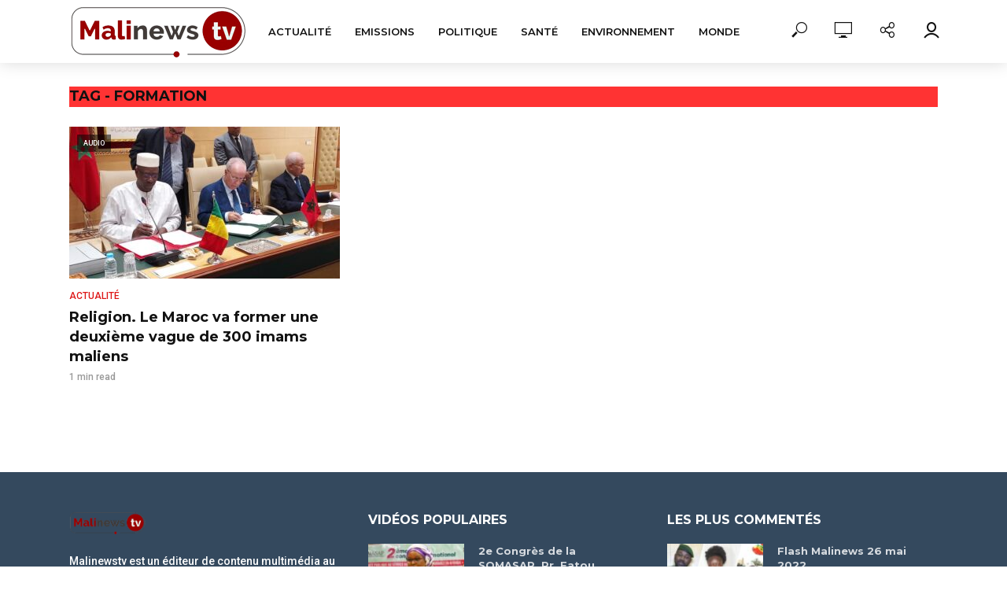

--- FILE ---
content_type: text/html; charset=UTF-8
request_url: https://malinewstv.com/tag/formation/
body_size: 18279
content:
<!DOCTYPE html>
<html lang="fr-FR">
<head>
<meta charset="UTF-8">
<meta name="viewport" content="width=device-width,initial-scale=1.0">
<link rel="pingback" href="https://malinewstv.com/xmlrpc.php">
<link rel="profile" href="https://gmpg.org/xfn/11" />
<meta name='robots' content='index, follow, max-image-preview:large, max-snippet:-1, max-video-preview:-1' />

	<!-- This site is optimized with the Yoast SEO plugin v23.2 - https://yoast.com/wordpress/plugins/seo/ -->
	<title>Archives des formation | Malinews Tv</title>
	<link rel="canonical" href="https://malinewstv.com/tag/formation/" />
	<meta property="og:locale" content="fr_FR" />
	<meta property="og:type" content="article" />
	<meta property="og:title" content="Archives des formation | Malinews Tv" />
	<meta property="og:url" content="https://malinewstv.com/tag/formation/" />
	<meta property="og:site_name" content="Malinews Tv" />
	<meta name="twitter:card" content="summary_large_image" />
	<script type="application/ld+json" class="yoast-schema-graph">{"@context":"https://schema.org","@graph":[{"@type":"CollectionPage","@id":"https://malinewstv.com/tag/formation/","url":"https://malinewstv.com/tag/formation/","name":"Archives des formation | Malinews Tv","isPartOf":{"@id":"https://malinewstv.com/#website"},"primaryImageOfPage":{"@id":"https://malinewstv.com/tag/formation/#primaryimage"},"image":{"@id":"https://malinewstv.com/tag/formation/#primaryimage"},"thumbnailUrl":"https://malinewstv.com/wp-content/uploads/2022/09/formation-dimam-.jpeg","breadcrumb":{"@id":"https://malinewstv.com/tag/formation/#breadcrumb"},"inLanguage":"fr-FR"},{"@type":"ImageObject","inLanguage":"fr-FR","@id":"https://malinewstv.com/tag/formation/#primaryimage","url":"https://malinewstv.com/wp-content/uploads/2022/09/formation-dimam-.jpeg","contentUrl":"https://malinewstv.com/wp-content/uploads/2022/09/formation-dimam-.jpeg","width":960,"height":540,"caption":"signature de l'Accord de formation à Rabat"},{"@type":"BreadcrumbList","@id":"https://malinewstv.com/tag/formation/#breadcrumb","itemListElement":[{"@type":"ListItem","position":1,"name":"Accueil","item":"https://malinewstv.com/"},{"@type":"ListItem","position":2,"name":"formation"}]},{"@type":"WebSite","@id":"https://malinewstv.com/#website","url":"https://malinewstv.com/","name":"Malinews Tv","description":"Le Mali en images","publisher":{"@id":"https://malinewstv.com/#organization"},"potentialAction":[{"@type":"SearchAction","target":{"@type":"EntryPoint","urlTemplate":"https://malinewstv.com/?s={search_term_string}"},"query-input":"required name=search_term_string"}],"inLanguage":"fr-FR"},{"@type":"Organization","@id":"https://malinewstv.com/#organization","name":"Malinews TV","url":"https://malinewstv.com/","logo":{"@type":"ImageObject","inLanguage":"fr-FR","@id":"https://malinewstv.com/#/schema/logo/image/","url":"https://malinewstv.com/wp-content/uploads/2021/07/logo-malinews-tv.png","contentUrl":"https://malinewstv.com/wp-content/uploads/2021/07/logo-malinews-tv.png","width":225,"height":66,"caption":"Malinews TV"},"image":{"@id":"https://malinewstv.com/#/schema/logo/image/"}}]}</script>
	<!-- / Yoast SEO plugin. -->


<link rel='dns-prefetch' href='//www.googletagmanager.com' />
<link rel='dns-prefetch' href='//stats.wp.com' />
<link rel='dns-prefetch' href='//fonts.googleapis.com' />
<link rel="alternate" type="application/rss+xml" title="Malinews Tv &raquo; Flux" href="https://malinewstv.com/feed/" />
<link rel="alternate" type="application/rss+xml" title="Malinews Tv &raquo; Flux des commentaires" href="https://malinewstv.com/comments/feed/" />
<link rel="alternate" type="application/rss+xml" title="Malinews Tv &raquo; Flux de l’étiquette formation" href="https://malinewstv.com/tag/formation/feed/" />
		<!-- This site uses the Google Analytics by MonsterInsights plugin v9.10.0 - Using Analytics tracking - https://www.monsterinsights.com/ -->
		<!-- Remarque : MonsterInsights n’est actuellement pas configuré sur ce site. Le propriétaire doit authentifier son compte Google Analytics dans les réglages de MonsterInsights.  -->
					<!-- No tracking code set -->
				<!-- / Google Analytics by MonsterInsights -->
		<script type="text/javascript">
/* <![CDATA[ */
window._wpemojiSettings = {"baseUrl":"https:\/\/s.w.org\/images\/core\/emoji\/14.0.0\/72x72\/","ext":".png","svgUrl":"https:\/\/s.w.org\/images\/core\/emoji\/14.0.0\/svg\/","svgExt":".svg","source":{"concatemoji":"https:\/\/malinewstv.com\/wp-includes\/js\/wp-emoji-release.min.js?ver=6.4.7"}};
/*! This file is auto-generated */
!function(i,n){var o,s,e;function c(e){try{var t={supportTests:e,timestamp:(new Date).valueOf()};sessionStorage.setItem(o,JSON.stringify(t))}catch(e){}}function p(e,t,n){e.clearRect(0,0,e.canvas.width,e.canvas.height),e.fillText(t,0,0);var t=new Uint32Array(e.getImageData(0,0,e.canvas.width,e.canvas.height).data),r=(e.clearRect(0,0,e.canvas.width,e.canvas.height),e.fillText(n,0,0),new Uint32Array(e.getImageData(0,0,e.canvas.width,e.canvas.height).data));return t.every(function(e,t){return e===r[t]})}function u(e,t,n){switch(t){case"flag":return n(e,"\ud83c\udff3\ufe0f\u200d\u26a7\ufe0f","\ud83c\udff3\ufe0f\u200b\u26a7\ufe0f")?!1:!n(e,"\ud83c\uddfa\ud83c\uddf3","\ud83c\uddfa\u200b\ud83c\uddf3")&&!n(e,"\ud83c\udff4\udb40\udc67\udb40\udc62\udb40\udc65\udb40\udc6e\udb40\udc67\udb40\udc7f","\ud83c\udff4\u200b\udb40\udc67\u200b\udb40\udc62\u200b\udb40\udc65\u200b\udb40\udc6e\u200b\udb40\udc67\u200b\udb40\udc7f");case"emoji":return!n(e,"\ud83e\udef1\ud83c\udffb\u200d\ud83e\udef2\ud83c\udfff","\ud83e\udef1\ud83c\udffb\u200b\ud83e\udef2\ud83c\udfff")}return!1}function f(e,t,n){var r="undefined"!=typeof WorkerGlobalScope&&self instanceof WorkerGlobalScope?new OffscreenCanvas(300,150):i.createElement("canvas"),a=r.getContext("2d",{willReadFrequently:!0}),o=(a.textBaseline="top",a.font="600 32px Arial",{});return e.forEach(function(e){o[e]=t(a,e,n)}),o}function t(e){var t=i.createElement("script");t.src=e,t.defer=!0,i.head.appendChild(t)}"undefined"!=typeof Promise&&(o="wpEmojiSettingsSupports",s=["flag","emoji"],n.supports={everything:!0,everythingExceptFlag:!0},e=new Promise(function(e){i.addEventListener("DOMContentLoaded",e,{once:!0})}),new Promise(function(t){var n=function(){try{var e=JSON.parse(sessionStorage.getItem(o));if("object"==typeof e&&"number"==typeof e.timestamp&&(new Date).valueOf()<e.timestamp+604800&&"object"==typeof e.supportTests)return e.supportTests}catch(e){}return null}();if(!n){if("undefined"!=typeof Worker&&"undefined"!=typeof OffscreenCanvas&&"undefined"!=typeof URL&&URL.createObjectURL&&"undefined"!=typeof Blob)try{var e="postMessage("+f.toString()+"("+[JSON.stringify(s),u.toString(),p.toString()].join(",")+"));",r=new Blob([e],{type:"text/javascript"}),a=new Worker(URL.createObjectURL(r),{name:"wpTestEmojiSupports"});return void(a.onmessage=function(e){c(n=e.data),a.terminate(),t(n)})}catch(e){}c(n=f(s,u,p))}t(n)}).then(function(e){for(var t in e)n.supports[t]=e[t],n.supports.everything=n.supports.everything&&n.supports[t],"flag"!==t&&(n.supports.everythingExceptFlag=n.supports.everythingExceptFlag&&n.supports[t]);n.supports.everythingExceptFlag=n.supports.everythingExceptFlag&&!n.supports.flag,n.DOMReady=!1,n.readyCallback=function(){n.DOMReady=!0}}).then(function(){return e}).then(function(){var e;n.supports.everything||(n.readyCallback(),(e=n.source||{}).concatemoji?t(e.concatemoji):e.wpemoji&&e.twemoji&&(t(e.twemoji),t(e.wpemoji)))}))}((window,document),window._wpemojiSettings);
/* ]]> */
</script>

<style id='wp-emoji-styles-inline-css' type='text/css'>

	img.wp-smiley, img.emoji {
		display: inline !important;
		border: none !important;
		box-shadow: none !important;
		height: 1em !important;
		width: 1em !important;
		margin: 0 0.07em !important;
		vertical-align: -0.1em !important;
		background: none !important;
		padding: 0 !important;
	}
</style>
<link rel='stylesheet' id='wp-block-library-css' href='https://malinewstv.com/wp-includes/css/dist/block-library/style.min.css?ver=6.4.7' type='text/css' media='all' />
<link rel='stylesheet' id='mediaelement-css' href='https://malinewstv.com/wp-includes/js/mediaelement/mediaelementplayer-legacy.min.css?ver=4.2.17' type='text/css' media='all' />
<link rel='stylesheet' id='wp-mediaelement-css' href='https://malinewstv.com/wp-includes/js/mediaelement/wp-mediaelement.min.css?ver=6.4.7' type='text/css' media='all' />
<style id='jetpack-sharing-buttons-style-inline-css' type='text/css'>
.jetpack-sharing-buttons__services-list{display:flex;flex-direction:row;flex-wrap:wrap;gap:0;list-style-type:none;margin:5px;padding:0}.jetpack-sharing-buttons__services-list.has-small-icon-size{font-size:12px}.jetpack-sharing-buttons__services-list.has-normal-icon-size{font-size:16px}.jetpack-sharing-buttons__services-list.has-large-icon-size{font-size:24px}.jetpack-sharing-buttons__services-list.has-huge-icon-size{font-size:36px}@media print{.jetpack-sharing-buttons__services-list{display:none!important}}.editor-styles-wrapper .wp-block-jetpack-sharing-buttons{gap:0;padding-inline-start:0}ul.jetpack-sharing-buttons__services-list.has-background{padding:1.25em 2.375em}
</style>
<style id='classic-theme-styles-inline-css' type='text/css'>
/*! This file is auto-generated */
.wp-block-button__link{color:#fff;background-color:#32373c;border-radius:9999px;box-shadow:none;text-decoration:none;padding:calc(.667em + 2px) calc(1.333em + 2px);font-size:1.125em}.wp-block-file__button{background:#32373c;color:#fff;text-decoration:none}
</style>
<style id='global-styles-inline-css' type='text/css'>
body{--wp--preset--color--black: #000000;--wp--preset--color--cyan-bluish-gray: #abb8c3;--wp--preset--color--white: #ffffff;--wp--preset--color--pale-pink: #f78da7;--wp--preset--color--vivid-red: #cf2e2e;--wp--preset--color--luminous-vivid-orange: #ff6900;--wp--preset--color--luminous-vivid-amber: #fcb900;--wp--preset--color--light-green-cyan: #7bdcb5;--wp--preset--color--vivid-green-cyan: #00d084;--wp--preset--color--pale-cyan-blue: #8ed1fc;--wp--preset--color--vivid-cyan-blue: #0693e3;--wp--preset--color--vivid-purple: #9b51e0;--wp--preset--color--vlog-acc: #dd1616;--wp--preset--color--vlog-meta: #999999;--wp--preset--color--vlog-txt: #111111;--wp--preset--color--vlog-bg: #ffffff;--wp--preset--color--vlog-highlight-txt: #ffffff;--wp--preset--color--vlog-highlight-bg: #e20000;--wp--preset--gradient--vivid-cyan-blue-to-vivid-purple: linear-gradient(135deg,rgba(6,147,227,1) 0%,rgb(155,81,224) 100%);--wp--preset--gradient--light-green-cyan-to-vivid-green-cyan: linear-gradient(135deg,rgb(122,220,180) 0%,rgb(0,208,130) 100%);--wp--preset--gradient--luminous-vivid-amber-to-luminous-vivid-orange: linear-gradient(135deg,rgba(252,185,0,1) 0%,rgba(255,105,0,1) 100%);--wp--preset--gradient--luminous-vivid-orange-to-vivid-red: linear-gradient(135deg,rgba(255,105,0,1) 0%,rgb(207,46,46) 100%);--wp--preset--gradient--very-light-gray-to-cyan-bluish-gray: linear-gradient(135deg,rgb(238,238,238) 0%,rgb(169,184,195) 100%);--wp--preset--gradient--cool-to-warm-spectrum: linear-gradient(135deg,rgb(74,234,220) 0%,rgb(151,120,209) 20%,rgb(207,42,186) 40%,rgb(238,44,130) 60%,rgb(251,105,98) 80%,rgb(254,248,76) 100%);--wp--preset--gradient--blush-light-purple: linear-gradient(135deg,rgb(255,206,236) 0%,rgb(152,150,240) 100%);--wp--preset--gradient--blush-bordeaux: linear-gradient(135deg,rgb(254,205,165) 0%,rgb(254,45,45) 50%,rgb(107,0,62) 100%);--wp--preset--gradient--luminous-dusk: linear-gradient(135deg,rgb(255,203,112) 0%,rgb(199,81,192) 50%,rgb(65,88,208) 100%);--wp--preset--gradient--pale-ocean: linear-gradient(135deg,rgb(255,245,203) 0%,rgb(182,227,212) 50%,rgb(51,167,181) 100%);--wp--preset--gradient--electric-grass: linear-gradient(135deg,rgb(202,248,128) 0%,rgb(113,206,126) 100%);--wp--preset--gradient--midnight: linear-gradient(135deg,rgb(2,3,129) 0%,rgb(40,116,252) 100%);--wp--preset--font-size--small: 12.8px;--wp--preset--font-size--medium: 20px;--wp--preset--font-size--large: 22.4px;--wp--preset--font-size--x-large: 42px;--wp--preset--font-size--normal: 16px;--wp--preset--font-size--huge: 28.8px;--wp--preset--spacing--20: 0.44rem;--wp--preset--spacing--30: 0.67rem;--wp--preset--spacing--40: 1rem;--wp--preset--spacing--50: 1.5rem;--wp--preset--spacing--60: 2.25rem;--wp--preset--spacing--70: 3.38rem;--wp--preset--spacing--80: 5.06rem;--wp--preset--shadow--natural: 6px 6px 9px rgba(0, 0, 0, 0.2);--wp--preset--shadow--deep: 12px 12px 50px rgba(0, 0, 0, 0.4);--wp--preset--shadow--sharp: 6px 6px 0px rgba(0, 0, 0, 0.2);--wp--preset--shadow--outlined: 6px 6px 0px -3px rgba(255, 255, 255, 1), 6px 6px rgba(0, 0, 0, 1);--wp--preset--shadow--crisp: 6px 6px 0px rgba(0, 0, 0, 1);}:where(.is-layout-flex){gap: 0.5em;}:where(.is-layout-grid){gap: 0.5em;}body .is-layout-flow > .alignleft{float: left;margin-inline-start: 0;margin-inline-end: 2em;}body .is-layout-flow > .alignright{float: right;margin-inline-start: 2em;margin-inline-end: 0;}body .is-layout-flow > .aligncenter{margin-left: auto !important;margin-right: auto !important;}body .is-layout-constrained > .alignleft{float: left;margin-inline-start: 0;margin-inline-end: 2em;}body .is-layout-constrained > .alignright{float: right;margin-inline-start: 2em;margin-inline-end: 0;}body .is-layout-constrained > .aligncenter{margin-left: auto !important;margin-right: auto !important;}body .is-layout-constrained > :where(:not(.alignleft):not(.alignright):not(.alignfull)){max-width: var(--wp--style--global--content-size);margin-left: auto !important;margin-right: auto !important;}body .is-layout-constrained > .alignwide{max-width: var(--wp--style--global--wide-size);}body .is-layout-flex{display: flex;}body .is-layout-flex{flex-wrap: wrap;align-items: center;}body .is-layout-flex > *{margin: 0;}body .is-layout-grid{display: grid;}body .is-layout-grid > *{margin: 0;}:where(.wp-block-columns.is-layout-flex){gap: 2em;}:where(.wp-block-columns.is-layout-grid){gap: 2em;}:where(.wp-block-post-template.is-layout-flex){gap: 1.25em;}:where(.wp-block-post-template.is-layout-grid){gap: 1.25em;}.has-black-color{color: var(--wp--preset--color--black) !important;}.has-cyan-bluish-gray-color{color: var(--wp--preset--color--cyan-bluish-gray) !important;}.has-white-color{color: var(--wp--preset--color--white) !important;}.has-pale-pink-color{color: var(--wp--preset--color--pale-pink) !important;}.has-vivid-red-color{color: var(--wp--preset--color--vivid-red) !important;}.has-luminous-vivid-orange-color{color: var(--wp--preset--color--luminous-vivid-orange) !important;}.has-luminous-vivid-amber-color{color: var(--wp--preset--color--luminous-vivid-amber) !important;}.has-light-green-cyan-color{color: var(--wp--preset--color--light-green-cyan) !important;}.has-vivid-green-cyan-color{color: var(--wp--preset--color--vivid-green-cyan) !important;}.has-pale-cyan-blue-color{color: var(--wp--preset--color--pale-cyan-blue) !important;}.has-vivid-cyan-blue-color{color: var(--wp--preset--color--vivid-cyan-blue) !important;}.has-vivid-purple-color{color: var(--wp--preset--color--vivid-purple) !important;}.has-black-background-color{background-color: var(--wp--preset--color--black) !important;}.has-cyan-bluish-gray-background-color{background-color: var(--wp--preset--color--cyan-bluish-gray) !important;}.has-white-background-color{background-color: var(--wp--preset--color--white) !important;}.has-pale-pink-background-color{background-color: var(--wp--preset--color--pale-pink) !important;}.has-vivid-red-background-color{background-color: var(--wp--preset--color--vivid-red) !important;}.has-luminous-vivid-orange-background-color{background-color: var(--wp--preset--color--luminous-vivid-orange) !important;}.has-luminous-vivid-amber-background-color{background-color: var(--wp--preset--color--luminous-vivid-amber) !important;}.has-light-green-cyan-background-color{background-color: var(--wp--preset--color--light-green-cyan) !important;}.has-vivid-green-cyan-background-color{background-color: var(--wp--preset--color--vivid-green-cyan) !important;}.has-pale-cyan-blue-background-color{background-color: var(--wp--preset--color--pale-cyan-blue) !important;}.has-vivid-cyan-blue-background-color{background-color: var(--wp--preset--color--vivid-cyan-blue) !important;}.has-vivid-purple-background-color{background-color: var(--wp--preset--color--vivid-purple) !important;}.has-black-border-color{border-color: var(--wp--preset--color--black) !important;}.has-cyan-bluish-gray-border-color{border-color: var(--wp--preset--color--cyan-bluish-gray) !important;}.has-white-border-color{border-color: var(--wp--preset--color--white) !important;}.has-pale-pink-border-color{border-color: var(--wp--preset--color--pale-pink) !important;}.has-vivid-red-border-color{border-color: var(--wp--preset--color--vivid-red) !important;}.has-luminous-vivid-orange-border-color{border-color: var(--wp--preset--color--luminous-vivid-orange) !important;}.has-luminous-vivid-amber-border-color{border-color: var(--wp--preset--color--luminous-vivid-amber) !important;}.has-light-green-cyan-border-color{border-color: var(--wp--preset--color--light-green-cyan) !important;}.has-vivid-green-cyan-border-color{border-color: var(--wp--preset--color--vivid-green-cyan) !important;}.has-pale-cyan-blue-border-color{border-color: var(--wp--preset--color--pale-cyan-blue) !important;}.has-vivid-cyan-blue-border-color{border-color: var(--wp--preset--color--vivid-cyan-blue) !important;}.has-vivid-purple-border-color{border-color: var(--wp--preset--color--vivid-purple) !important;}.has-vivid-cyan-blue-to-vivid-purple-gradient-background{background: var(--wp--preset--gradient--vivid-cyan-blue-to-vivid-purple) !important;}.has-light-green-cyan-to-vivid-green-cyan-gradient-background{background: var(--wp--preset--gradient--light-green-cyan-to-vivid-green-cyan) !important;}.has-luminous-vivid-amber-to-luminous-vivid-orange-gradient-background{background: var(--wp--preset--gradient--luminous-vivid-amber-to-luminous-vivid-orange) !important;}.has-luminous-vivid-orange-to-vivid-red-gradient-background{background: var(--wp--preset--gradient--luminous-vivid-orange-to-vivid-red) !important;}.has-very-light-gray-to-cyan-bluish-gray-gradient-background{background: var(--wp--preset--gradient--very-light-gray-to-cyan-bluish-gray) !important;}.has-cool-to-warm-spectrum-gradient-background{background: var(--wp--preset--gradient--cool-to-warm-spectrum) !important;}.has-blush-light-purple-gradient-background{background: var(--wp--preset--gradient--blush-light-purple) !important;}.has-blush-bordeaux-gradient-background{background: var(--wp--preset--gradient--blush-bordeaux) !important;}.has-luminous-dusk-gradient-background{background: var(--wp--preset--gradient--luminous-dusk) !important;}.has-pale-ocean-gradient-background{background: var(--wp--preset--gradient--pale-ocean) !important;}.has-electric-grass-gradient-background{background: var(--wp--preset--gradient--electric-grass) !important;}.has-midnight-gradient-background{background: var(--wp--preset--gradient--midnight) !important;}.has-small-font-size{font-size: var(--wp--preset--font-size--small) !important;}.has-medium-font-size{font-size: var(--wp--preset--font-size--medium) !important;}.has-large-font-size{font-size: var(--wp--preset--font-size--large) !important;}.has-x-large-font-size{font-size: var(--wp--preset--font-size--x-large) !important;}
.wp-block-navigation a:where(:not(.wp-element-button)){color: inherit;}
:where(.wp-block-post-template.is-layout-flex){gap: 1.25em;}:where(.wp-block-post-template.is-layout-grid){gap: 1.25em;}
:where(.wp-block-columns.is-layout-flex){gap: 2em;}:where(.wp-block-columns.is-layout-grid){gap: 2em;}
.wp-block-pullquote{font-size: 1.5em;line-height: 1.6;}
</style>
<link rel='stylesheet' id='mks_shortcodes_simple_line_icons-css' href='https://malinewstv.com/wp-content/plugins/meks-flexible-shortcodes/css/simple-line/simple-line-icons.css?ver=1.3.8' type='text/css' media='screen' />
<link rel='stylesheet' id='mks_shortcodes_css-css' href='https://malinewstv.com/wp-content/plugins/meks-flexible-shortcodes/css/style.css?ver=1.3.8' type='text/css' media='screen' />
<link rel='stylesheet' id='vlog-fonts-css' href='https://fonts.googleapis.com/css?family=Roboto%3A400%2C500%7CMontserrat%3A400%2C700%2C600&#038;subset=latin%2Clatin-ext&#038;ver=2.3.2' type='text/css' media='all' />
<link rel='stylesheet' id='vlog-main-css' href='https://malinewstv.com/wp-content/themes/vlog/assets/css/min.css?ver=2.3.2' type='text/css' media='all' />
<style id='vlog-main-inline-css' type='text/css'>
body,#cancel-comment-reply-link,.vlog-wl-action .vlog-button,.vlog-actions-menu .vlog-action-login a {color: #111111;font-family: 'Roboto';font-weight: 500;}.vlog-body-box{background-color:#ffffff;}h1, h2, h3, h4, h5, h6,.h1, .h2, .h3, .h4, .h5, .h6,blockquote,.vlog-comments .url,.comment-author b,.vlog-site-header .site-title a,.entry-content thead td,#bbpress-forums .bbp-forum-title, #bbpress-forums .bbp-topic-permalink,.wp-block-cover .wp-block-cover-image-text, .wp-block-cover .wp-block-cover-text, .wp-block-cover h2, .wp-block-cover-image .wp-block-cover-image-text, .wp-block-cover-image .wp-block-cover-text, .wp-block-cover-image h2 {font-family: 'Montserrat';font-weight: 700;}.vlog-site-header a,.dl-menuwrapper li a{font-family: 'Montserrat';font-weight: 600;}body{font-size: 1.6rem;}.entry-headline.h4{font-size: 1.8rem;}.vlog-site-header .vlog-main-nav li a{font-size: 1.3rem;}.vlog-sidebar, .vlog-site-footer p, .vlog-lay-b .entry-content p, .vlog-lay-c .entry-content p, .vlog-lay-d .entry-content p, .vlog-lay-e .entry-content p{font-size: 1.4rem;}.widget .widget-title{font-size: 1.6rem;}.vlog-mod-head .vlog-mod-title h4{font-size: 1.8rem;}h1, .h1 {font-size: 2.8rem;}h2, .h2 {font-size: 2.4rem;}h3, .h3 {font-size: 2.0rem;}h4, .h4, .vlog-no-sid .vlog-lay-d .h5, .vlog-no-sid .vlog-lay-e .h5, .vlog-no-sid .vlog-lay-f .h5 {font-size: 1.8rem;}h5, .h5, .vlog-no-sid .vlog-lay-g .h6 {font-size: 1.6rem;}h6, .h6 {font-size: 1.4rem;}.h7{font-size: 1.3rem;}.entry-headline h4{font-size: 1.8rem;}.meta-item{font-size: 1.2rem;}.vlog-top-bar,.vlog-top-bar .sub-menu{background-color: #34495e;}.vlog-top-bar ul li a,.vlog-site-date{color: #8b97a3;}.vlog-top-bar ul li:hover > a{color: #ffffff;}.vlog-header-middle{height: 80px;}.vlog-header-middle .site-title img{max-height: 80px;}.vlog-site-header,.vlog-header-shadow .vlog-header-wrapper,.vlog-site-header .vlog-main-nav .sub-menu,.vlog-actions-button .sub-menu,.vlog-site-header .vlog-main-nav > li:hover > a,.vlog-actions-button:hover > span,.vlog-action-search.active.vlog-actions-button > span,.vlog-actions-search input[type=text]:focus,.vlog-responsive-header,.dl-menuwrapper .dl-menu{background-color: #ffffff;}.vlog-site-header,.vlog-site-header .entry-title a,.vlog-site-header a,.vlog-custom-cart,.dl-menuwrapper li a,.vlog-site-header .vlog-search-form input[type=text],.vlog-responsive-header,.vlog-responsive-header a.vlog-responsive-header .entry-title a,.dl-menuwrapper button,.vlog-remove-wl, .vlog-remove-ll {color: #111111;}.vlog-main-nav .sub-menu li:hover > a,.vlog-main-nav > .current_page_item > a,.vlog-main-nav .current-menu-item > a,.vlog-main-nav li:not(.menu-item-has-children):hover > a,.vlog-actions-button.vlog-action-search:hover span,.vlog-actions-button.vlog-cart-icon:hover a,.dl-menuwrapper li a:focus,.dl-menuwrapper li a:hover,.dl-menuwrapper button:hover,.vlog-main-nav .vlog-mega-menu .entry-title a:hover,.vlog-menu-posts .entry-title a:hover,.vlog-menu-posts .vlog-remove-wl:hover{color: #dd0f0f;}.vlog-site-header .vlog-search-form input[type=text]::-webkit-input-placeholder { color: #111111;}.vlog-site-header .vlog-search-form input[type=text]::-moz-placeholder {color: #111111;}.vlog-site-header .vlog-search-form input[type=text]:-ms-input-placeholder {color: #111111;}.vlog-watch-later-count{background-color: #dd0f0f;}.pulse{-webkit-box-shadow: 0 0 0 0 #f0f0f0, 0 0 0 0 rgba(221,15,15,0.7);box-shadow: 0 0 0 0 #f0f0f0, 0 0 0 0 rgba(221,15,15,0.7);}.vlog-header-bottom{background: #f6f6f6;}.vlog-header-bottom,.vlog-header-bottom .entry-title a,.vlog-header-bottom a,.vlog-header-bottom .vlog-search-form input[type=text]{color: #111111;}.vlog-header-bottom .vlog-main-nav .sub-menu li:hover > a, .vlog-header-bottom .vlog-main-nav > .current_page_item > a, .vlog-header-bottom .vlog-main-nav .current-menu-item > a, .vlog-header-bottom .vlog-main-nav li:not(.menu-item-has-children):hover > a, .vlog-header-bottom .vlog-actions-button.vlog-action-search:hover span,.vlog-header-bottom .entry-title a:hover,.vlog-header-bottom .vlog-remove-wl:hover,.vlog-header-bottom .vlog-mega-menu .entry-title a:hover{color: #9b59b6;}.vlog-header-bottom .vlog-search-form input[type=text]::-webkit-input-placeholder { color: #111111;}.vlog-header-bottom .vlog-search-form input[type=text]::-moz-placeholder {color: #111111;}.vlog-header-bottom .vlog-search-form input[type=text]:-ms-input-placeholder {color: #111111;}.vlog-header-bottom .vlog-watch-later-count{background-color: #9b59b6;}.vlog-header-bottom .pulse{-webkit-box-shadow: 0 0 0 0 #f0f0f0, 0 0 0 0 rgba(155,89,182,0.7);box-shadow: 0 0 0 0 #f0f0f0, 0 0 0 0 rgba(155,89,182,0.7);}.vlog-sticky-header.vlog-site-header,.vlog-sticky-header.vlog-site-header .vlog-main-nav .sub-menu,.vlog-sticky-header .vlog-actions-button .sub-menu,.vlog-sticky-header.vlog-site-header .vlog-main-nav > li:hover > a,.vlog-sticky-header .vlog-actions-button:hover > span,.vlog-sticky-header .vlog-action-search.active.vlog-actions-button > span,.vlog-sticky-header .vlog-actions-search input[type=text]:focus{background-color: #ffffff;}.vlog-sticky-header,.vlog-sticky-header .entry-title a,.vlog-sticky-header a,.vlog-sticky-header .vlog-search-form input[type=text],.vlog-sticky-header.vlog-site-header a{color: #111111;}.vlog-sticky-header .vlog-main-nav .sub-menu li:hover > a,.vlog-sticky-header .vlog-main-nav > .current_page_item > a,.vlog-sticky-header .vlog-main-nav li:not(.menu-item-has-children):hover > a,.vlog-sticky-header .vlog-actions-button.vlog-action-search:hover span,.vlog-sticky-header.vlog-header-bottom .vlog-main-nav .current-menu-item > a,.vlog-sticky-header.vlog-header-bottom .entry-title a:hover,.vlog-sticky-header.vlog-header-bottom.vlog-remove-wl:hover,.vlog-sticky-header .vlog-main-nav .vlog-mega-menu .entry-title a:hover,.vlog-sticky-header .vlog-menu-posts .entry-title a:hover,.vlog-sticky-header .vlog-menu-posts .vlog-remove-wl:hover {color: #dd0f0f;}.vlog-header-bottom .vlog-search-form input[type=text]::-webkit-input-placeholder { color: #111111;}.vlog-header-bottom .vlog-search-form input[type=text]::-moz-placeholder {color: #111111;}.vlog-header-bottom .vlog-search-form input[type=text]:-ms-input-placeholder {color: #111111;}.vlog-sticky-header .vlog-watch-later-count{background-color: #dd0f0f;}.vlog-sticky-header .pulse{-webkit-box-shadow: 0 0 0 0 #f0f0f0, 0 0 0 0 rgba(221,15,15,0.7);box-shadow: 0 0 0 0 #f0f0f0, 0 0 0 0 rgba(221,15,15,0.7);}a{color: #dd1616; }.meta-item,.meta-icon,.meta-comments a,.vlog-prev-next-nav .vlog-pn-ico,.comment-metadata a,.widget_calendar table caption,.widget_archive li,.widget_recent_comments li,.rss-date,.widget_rss cite,.widget_tag_cloud a:after,.widget_recent_entries li .post-date,.meta-tags a:after,.bbp-forums .bbp-forum-freshness a,#vlog-video-sticky-close{color: #999999; }.vlog-pagination .dots:hover, .vlog-pagination a, .vlog-post .entry-category a:hover,a.meta-icon:hover,.meta-comments:hover,.meta-comments:hover a,.vlog-prev-next-nav a,.widget_tag_cloud a,.widget_calendar table tfoot tr td a,.vlog-button-search,.meta-tags a,.vlog-all-link:hover,.vlog-sl-item:hover,.entry-content-single .meta-tags a:hover,#bbpress-forums .bbp-forum-title, #bbpress-forums .bbp-topic-permalink{color: #111111; }.vlog-count,.vlog-button,.vlog-pagination .vlog-button,.vlog-pagination .vlog-button:hover,.vlog-listen-later-count,.vlog-cart-icon a .vlog-cart-count,a.page-numbers:hover,.widget_calendar table tbody td a,.vlog-load-more a,.vlog-next a,.vlog-prev a,.vlog-pagination .next,.vlog-pagination .prev,.mks_author_link,.mks_read_more a,.vlog-wl-action .vlog-button,body .mejs-controls .mejs-time-rail .mejs-time-current,.vlog-link-pages a,body a.llms-button-action {background-color: #dd1616;}body a.llms-button-action:hover {background-color: #dd1616;color: #fff;}.vlog-pagination .uil-ripple-css div:nth-of-type(1),.vlog-pagination .uil-ripple-css div:nth-of-type(2),blockquote{border-color: #dd1616;}.entry-content-single a,#bbpress-forums .bbp-forum-title:hover, #bbpress-forums .bbp-topic-permalink:hover{color: #dd1616;}.entry-content-single a:hover{color: #111111;}.vlog-site-content,.vlog-content .entry-content-single a.vlog-popup-img { background: #ffffff;}.vlog-content .entry-content-single a.vlog-popup-img{color: #ffffff;}h1,h2,h3,h4,h5,h6,.h1, .h2, .h3, .h4, .h5, .h6,.entry-title a,.vlog-comments .url,.rsswidget:hover,.vlog-format-inplay .entry-category a:hover,.vlog-format-inplay .meta-comments a:hover,.vlog-format-inplay .action-item,.vlog-format-inplay .entry-title a,.vlog-format-inplay .entry-title a:hover { color: #111111;}.widget ul li a{color: #111111;}.widget ul li a:hover,.entry-title a:hover,.widget .vlog-search-form .vlog-button-search:hover,.bypostauthor .comment-body .fn:before,.vlog-comments .url:hover,#cancel-comment-reply-link,.widget_tag_cloud a:hover,.meta-tags a:hover,.vlog-remove-wl:hover{color: #dd1616;}.entry-content p{color: #111111;}.widget_calendar #today:after{background: rgba(17,17,17,0.1)}.vlog-button,.vlog-button a,.vlog-pagination .vlog-button,.vlog-pagination .next,.vlog-pagination .prev,a.page-numbers:hover,.widget_calendar table tbody td a,.vlog-featured-info-2 .entry-title a,.vlog-load-more a,.vlog-next a,.vlog-prev a,.mks_author_link,.mks_read_more a,.vlog-wl-action .vlog-button,.vlog-link-pages a,.vlog-link-pages a:hover{color: #FFF;}#cancel-comment-reply-link, .comment-reply-link, .vlog-rm,.vlog-mod-actions .vlog-all-link,.vlog-slider-controls .owl-next, .vlog-slider-controls .owl-prev {color: #dd1616; border-color: rgba(221,22,22,0.7)}.vlog-mod-actions .vlog-all-link:hover,.vlog-slider-controls .owl-next:hover, .vlog-slider-controls .owl-prev:hover {color: #111111; border-color: rgba(17,17,17,0.7)}.comment-reply-link:hover,.vlog-rm:hover,a.button.product_type_simple.add_to_cart_button:hover,a.added_to_cart:hover,#cancel-comment-reply-link:hover{color: #111111;border-color: #111111;}.wp-block-button__link,.wp-block-search__button{background: #dd1616; color: #ffffff;}.wp-block-button__link:hover,.wp-block-search__button:hover{color: #ffffff;}.wp-block-separator{border-color: rgba(17,17,17,0.2);border-bottom-width: 1px;}.wp-block-calendar tfoot a{color: #dd1616; }.vlog-highlight .entry-category,.vlog-highlight .entry-category a,.vlog-highlight .meta-item a,.vlog-highlight .meta-item span,.vlog-highlight .meta-item,.vlog-highlight.widget_tag_cloud a:hover{color: rgba(255,255,255,0.5);}.vlog-highlight {background: #e20000;color: #ffffff;border: none;}.vlog-highlight .widget-title{border-bottom-color: rgba(255,255,255,0.1);}.vlog-highlight .entry-title,.vlog-highlight .entry-category a:hover,.vlog-highlight .action-item,.vlog-highlight .meta-item a:hover,.vlog-highlight .widget-title span,.vlog-highlight .entry-title a,.widget.vlog-highlight ul li a,.vlog-highlight.widget_calendar table tfoot tr td a,.vlog-highlight .widget_tag_cloud a{color: #ffffff;}.vlog-highlight .widget_calendar #today:after{ background: rgba(255,255,255,0.1);}.widget.vlog-highlightinput[type=number], .widget.vlog-highlight input[type=text], .widget.vlog-highlight input[type=email], .widget.vlog-highlight input[type=url], .widget.vlog-highlight input[type=tel], .widget.vlog-highlight input[type=date], .widget.vlog-highlight input[type=password], .widget.vlog-highlight select, .widget.vlog-highlight textarea{background: #FFF;color: #111;border-color: rgba(255,255,255,0.1);}.vlog-highlight .vlog-button-search{color:#111;}.vlog-bg-box,.author .vlog-mod-desc,.vlog-bg{background: rgba(17,17,17,0.05);}.vlog-pagination .current{background: rgba(17,17,17,0.1);}.vlog-site-footer{background: #34495e;color: #ffffff;}.vlog-site-footer .widget-title,.vlog-site-footer .widget_calendar table tbody td a,.vlog-site-footer .widget_calendar table tfoot tr td a,.vlog-site-footer .widget.mks_author_widget h3,.vlog-site-footer.mks_author_link,.vlog-site-footer .vlog-button:hover,.vlog-site-footer .meta-item a:hover,.vlog-site-footer .entry-category a:hover {color: #ffffff;}.vlog-site-footer a,.vlog-site-footer ul li a,.vlog-site-footer .widget_calendar table tbody td a:hover,.vlog-site-footer .widget_calendar table tfoot tr td a:hover{color: rgba(255,255,255,0.8);}.vlog-site-footer .meta-item a,.vlog-site-footer .meta-item .meta-icon,.vlog-site-footer .widget_recent_entries li .post-date,.vlog-site-footer .meta-item{color: rgba(255,255,255,0.5);}.vlog-site-footer .meta-comments:hover,.vlog-site-footer ul li a:hover,.vlog-site-footer a:hover{color: #ffffff;}.vlog-site-footer .widget .vlog-count,.vlog-site-footer .widget_calendar table tbody td a,.vlog-site-footer a.mks_author_link,.vlog-site-footer a.mks_author_link:hover,.vlog-site-footer .widget_calendar table tbody td a:hover{color: #34495e;background: #ffffff;}.vlog-site-footer .widget .vlog-search-form input[type=text],.vlog-site-footer select{ background: #FFF; color: #111; border:#ffffff;}.vlog-site-footer .widget .vlog-search-form .vlog-button-search{color: #111;}.vlog-site-footer .vlog-mod-actions .vlog-all-link, .vlog-site-footer .vlog-slider-controls .owl-next, .vlog-site-footer .vlog-slider-controls .owl-prev{ color: rgba(255,255,255,0.8); border-color:rgba(255,255,255,0.8);}.vlog-site-footer .vlog-mod-actions .vlog-all-link:hover, .vlog-site-footer .vlog-slider-controls .owl-next:hover, .vlog-site-footer .vlog-slider-controls .owl-prev:hover{ color: rgba(255,255,255,1); border-color:rgba(255,255,255,1);}.entry-content-single ul > li:before,.vlog-comments .comment-content ul > li:before{color: #dd1616;}input[type=number], input[type=text], input[type=email],input[type=search], input[type=url], input[type=tel], input[type=date], input[type=password], select, textarea,.widget,.vlog-comments,.comment-list,.comment .comment-respond,.widget .vlog-search-form input[type=text],.vlog-content .vlog-prev-next-nav,.vlog-wl-action,.vlog-mod-desc .vlog-search-form,.entry-content table,.entry-content td, .entry-content th,.entry-content-single table,.entry-content-single td, .entry-content-single th,.vlog-comments table,.vlog-comments td, .vlog-comments th,.wp-block-calendar tfoot{border-color: rgba(17,17,17,0.1);}input[type=number]:focus, input[type=text]:focus, input[type=email]:focus, input[type=url]:focus, input[type=tel]:focus, input[type=date]:focus, input[type=password]:focus, select:focus, textarea:focus{border-color: rgba(17,17,17,0.3);}input[type=number], input[type=text], input[type=email], input[type=url], input[type=tel], input[type=date], input[type=password], select, textarea{background-color: rgba(17,17,17,0.03);}body div.wpforms-container-full .wpforms-form input, body div.wpforms-container-full .wpforms-form select, body div.wpforms-container-full .wpforms-form textarea {background-color: rgba(17,17,17,0.03) !important; border-color: rgba(17,17,17,0.1) !important;}.vlog-button,input[type="submit"],.wpcf7-submit,input[type="button"],body div.wpforms-container-full .wpforms-form input[type=submit], body div.wpforms-container-full .wpforms-form button[type=submit], body div.wpforms-container-full .wpforms-form .wpforms-page-button,body div.wpforms-container-full .wpforms-form input[type=submit]:hover, body div.wpforms-container-full .wpforms-form button[type=submit]:hover, body div.wpforms-container-full .wpforms-form .wpforms-page-button:hover {background-color: #dd1616;}.vlog-comments .comment-content{color: rgba(17,17,17,0.8);}li.bypostauthor > .comment-body,.vlog-rm {border-color: #dd1616;}.vlog-ripple-circle{stroke: #dd1616;}.vlog-cover-bg,.vlog-featured-2 .vlog-featured-item,.vlog-featured-3 .vlog-featured-item,.vlog-featured-4 .owl-item,.vlog-featured-5{height: 500px;}.vlog-fa-5-wrapper{height: 428px;}.vlog-fa-5-wrapper .fa-item{height: 178px;}div.bbp-submit-wrapper button, #bbpress-forums #bbp-your-profile fieldset.submit button{color:#FFF;background-color: #dd1616;}.vlog-breadcrumbs a:hover{color: #111111;}.vlog-breadcrumbs{ border-bottom: 1px solid rgba(17,17,17,0.1);}.vlog-special-tag-label{background-color: rgba(221,22,22,0.5);}.vlog-special-tag-label{background-color: rgba(221,22,22,0.5);}.entry-image:hover .vlog-special-tag-label{background-color: rgba(221,22,22,0.8);}.vlog-format-inplay .entry-category a,.vlog-format-inplay .action-item:hover,.vlog-featured .vlog-format-inplay .meta-icon,.vlog-featured .vlog-format-inplay .meta-item,.vlog-format-inplay .meta-comments a,.vlog-featured-2 .vlog-format-inplay .entry-category a,.vlog-featured-2 .vlog-format-inplay .action-item:hover,.vlog-featured-2 .vlog-format-inplay .meta-icon,.vlog-featured-2 .vlog-format-inplay .meta-item,.vlog-featured-2 .vlog-format-inplay .meta-comments a{color: rgba(17,17,17,0.7);}.site-title{text-transform: uppercase;}.site-description{text-transform: uppercase;}.vlog-site-header{text-transform: uppercase;}.vlog-top-bar{text-transform: uppercase;}.entry-title{text-transform: none;}.entry-category a{text-transform: uppercase;}.vlog-mod-title, comment-author .fn{text-transform: uppercase;}.widget-title{text-transform: uppercase;}.has-small-font-size{ font-size: 1.1rem;}.has-large-font-size{ font-size: 1.8rem;}.has-huge-font-size{ font-size: 2.1rem;}@media(min-width: 768px){.has-small-font-size{ font-size: 1.2rem;}.has-normal-font-size{ font-size: 1.6rem;}.has-large-font-size{ font-size: 2.2rem;}.has-huge-font-size{ font-size: 2.8rem;}}.has-vlog-acc-background-color{ background-color: #dd1616;}.has-vlog-acc-color{ color: #dd1616;}.has-vlog-meta-background-color{ background-color: #999999;}.has-vlog-meta-color{ color: #999999;}.has-vlog-txt-background-color{ background-color: #111111;}.has-vlog-txt-color{ color: #111111;}.has-vlog-bg-background-color{ background-color: #ffffff;}.has-vlog-bg-color{ color: #ffffff;}.has-vlog-highlight-txt-background-color{ background-color: #ffffff;}.has-vlog-highlight-txt-color{ color: #ffffff;}.has-vlog-highlight-bg-background-color{ background-color: #e20000;}.has-vlog-highlight-bg-color{ color: #e20000;}
</style>
<link rel='stylesheet' id='meks-ads-widget-css' href='https://malinewstv.com/wp-content/plugins/meks-easy-ads-widget/css/style.css?ver=2.0.9' type='text/css' media='all' />
<link rel='stylesheet' id='meks_instagram-widget-styles-css' href='https://malinewstv.com/wp-content/plugins/meks-easy-instagram-widget/css/widget.css?ver=6.4.7' type='text/css' media='all' />
<link rel='stylesheet' id='meks-flickr-widget-css' href='https://malinewstv.com/wp-content/plugins/meks-simple-flickr-widget/css/style.css?ver=1.3' type='text/css' media='all' />
<link rel='stylesheet' id='meks-author-widget-css' href='https://malinewstv.com/wp-content/plugins/meks-smart-author-widget/css/style.css?ver=1.1.5' type='text/css' media='all' />
<link rel='stylesheet' id='meks-social-widget-css' href='https://malinewstv.com/wp-content/plugins/meks-smart-social-widget/css/style.css?ver=1.6.5' type='text/css' media='all' />
<link rel='stylesheet' id='meks-themeforest-widget-css' href='https://malinewstv.com/wp-content/plugins/meks-themeforest-smart-widget/css/style.css?ver=1.6' type='text/css' media='all' />
<link rel='stylesheet' id='meks_ess-main-css' href='https://malinewstv.com/wp-content/plugins/meks-easy-social-share/assets/css/main.css?ver=1.3' type='text/css' media='all' />
<script type="text/javascript" src="https://malinewstv.com/wp-includes/js/jquery/jquery.min.js?ver=3.7.1" id="jquery-core-js"></script>
<script type="text/javascript" src="https://malinewstv.com/wp-includes/js/jquery/jquery-migrate.min.js?ver=3.4.1" id="jquery-migrate-js"></script>

<!-- Extrait de code de la balise Google (gtag.js) ajouté par Site Kit -->
<!-- Extrait Google Analytics ajouté par Site Kit -->
<script type="text/javascript" src="https://www.googletagmanager.com/gtag/js?id=GT-5NXFLLZ" id="google_gtagjs-js" async></script>
<script type="text/javascript" id="google_gtagjs-js-after">
/* <![CDATA[ */
window.dataLayer = window.dataLayer || [];function gtag(){dataLayer.push(arguments);}
gtag("set","linker",{"domains":["malinewstv.com"]});
gtag("js", new Date());
gtag("set", "developer_id.dZTNiMT", true);
gtag("config", "GT-5NXFLLZ");
/* ]]> */
</script>
<link rel="https://api.w.org/" href="https://malinewstv.com/wp-json/" /><link rel="alternate" type="application/json" href="https://malinewstv.com/wp-json/wp/v2/tags/540" /><link rel="EditURI" type="application/rsd+xml" title="RSD" href="https://malinewstv.com/xmlrpc.php?rsd" />
<meta name="generator" content="WordPress 6.4.7" />
<meta name="generator" content="Redux 4.5.9" /><meta name="generator" content="Site Kit by Google 1.167.0" />	<style>img#wpstats{display:none}</style>
		<!-- Analytics by WP Statistics - https://wp-statistics.com -->

<!-- Balises Meta Google AdSense ajoutées par Site Kit -->
<meta name="google-adsense-platform-account" content="ca-host-pub-2644536267352236">
<meta name="google-adsense-platform-domain" content="sitekit.withgoogle.com">
<!-- Fin des balises Meta End Google AdSense ajoutées par Site Kit -->
<link rel="icon" href="https://malinewstv.com/wp-content/uploads/2021/07/cropped-logo-malinews-tv-32x32.png" sizes="32x32" />
<link rel="icon" href="https://malinewstv.com/wp-content/uploads/2021/07/cropped-logo-malinews-tv-192x192.png" sizes="192x192" />
<link rel="apple-touch-icon" href="https://malinewstv.com/wp-content/uploads/2021/07/cropped-logo-malinews-tv-180x180.png" />
<meta name="msapplication-TileImage" content="https://malinewstv.com/wp-content/uploads/2021/07/cropped-logo-malinews-tv-270x270.png" />
		<style type="text/css" id="wp-custom-css">
			.widget .mks_button.mks_button_small{
    margin:0;
    width:100%;
}.widget .mks_button.mks_button_small{
    margin:0;
    width:100%;
}
.vlog-mod-head {
    margin-bottom: 25px;
    margin-top: -6px;
    background-color: #ff0000cc;
}
.comment-reply-link, .vlog-rm, .vlog-mod-actions .vlog-all-link, .vlog-slider-controls .owl-next, .vlog-slider-controls .owl-prev {
    color: #ffffff;
    border-color: rgb(255 255 255 / 25%);
}		</style>
		</head>

<body class="archive tag tag-formation tag-540 vlog-v_2_3_2">

	    
                
                
        <header id="header" class="vlog-site-header vlog-header-shadow hidden-xs hidden-sm">
            
            <div class="vlog-header-wrapper">
<div class="container">
	<div class="vlog-header-1 vlog-header-middle">
		<div class="vlog-slot-l">
			
<div class="vlog-site-branding vlog-logo-only">

			<span class="site-title h1"><a href="https://malinewstv.com/" rel="home"><img class="vlog-logo" src="https://malinewstv.com/wp-content/uploads/2021/07/logo-malinews-tv.png" alt="Malinews Tv"></a></span>
	
	</div>

		</div>
		<div class="vlog-slot-c">
			<nav class="vlog-main-navigation">	
				<ul id="menu-menu-principal" class="vlog-main-nav vlog-menu"><li id="menu-item-2090" class="menu-item menu-item-type-taxonomy menu-item-object-category menu-item-2090"><a href="https://malinewstv.com/actualite/">Actualité</a><li id="menu-item-2091" class="menu-item menu-item-type-taxonomy menu-item-object-category menu-item-has-children menu-item-2091"><a href="https://malinewstv.com/emissions/">Emissions</a>
<ul class="sub-menu">
	<li id="menu-item-2092" class="menu-item menu-item-type-taxonomy menu-item-object-category menu-item-2092"><a href="https://malinewstv.com/interview/">Flash Malinews</a></ul>
<li id="menu-item-2095" class="menu-item menu-item-type-taxonomy menu-item-object-category menu-item-2095"><a href="https://malinewstv.com/politique/">Politique</a><li id="menu-item-2093" class="menu-item menu-item-type-taxonomy menu-item-object-category menu-item-2093"><a href="https://malinewstv.com/mali/">Santé</a><li id="menu-item-2096" class="menu-item menu-item-type-taxonomy menu-item-object-category menu-item-2096"><a href="https://malinewstv.com/reportages/">Environnement</a><li id="menu-item-2094" class="menu-item menu-item-type-taxonomy menu-item-object-category menu-item-2094"><a href="https://malinewstv.com/monde/">Monde</a><li id="vlog-menu-item-more" class="menu-item menu-item-type-custom menu-item-object-custom menu-item-has-children"><a href="javascript:void(0)">&middot;&middot;&middot;</a><ul class="sub-menu"></ul></li></ul>	</nav>     
		</div> 	
		<div class="vlog-slot-r">
				<div class="vlog-actions-menu">
	<ul class="vlog-menu">
					<li class="vlog-actions-button vlog-action-search">
	<span>
		<i class="fv fv-search"></i>
	</span>
	<ul class="sub-menu">
		<form class="vlog-search-form" action="https://malinewstv.com/" method="get"><input name="s" type="text" value="" placeholder="Type here to search..." /><button type="submit" class="vlog-button-search"><i class="fv fv-search"></i></button>
</form>	</ul>
</li>					<li class="vlog-actions-button vlog-watch-later">
	
			<span>
			<i class="fv fv-watch-later"></i>
		</span>
	</li>					<li class="vlog-actions-button vlog-social-icons">
	<span>
		<i class="fv fv-social"></i>
	</span>
	<ul class="sub-menu">
	<li>
			</li>
	</ul>
</li>
					<li class="vlog-actions-button vlog-action-search vlog-action-login">
	<span><i class="fv fv-author"></i></span>
	<ul class="sub-menu">
		<form name="loginform" id="loginform" action="https://malinewstv.com/wp-login.php" method="post"><p class="login-username">
				<label for="user_login">Username or Email Address</label>
				<input type="text" name="log" id="user_login" autocomplete="username" class="input" value="" size="20" />
			</p><p class="login-password">
				<label for="user_pass">Password</label>
				<input type="password" name="pwd" id="user_pass" autocomplete="current-password" spellcheck="false" class="input" value="" size="20" />
			</p><p class="login-remember"><label><input name="rememberme" type="checkbox" id="rememberme" value="forever" /> Remember Me</label></p><p class="login-submit">
				<input type="submit" name="wp-submit" id="wp-submit" class="button button-primary" value="Se connecter" />
				<input type="hidden" name="redirect_to" value="https://malinewstv.com/tag/formation/" />
			</p></form>	
	
						<a class="vlog-lost-password-link" href="https://malinewstv.com/wp-login.php?action=lostpassword">Mot de passe oublié ?</a>
		
			</ul>
</li>			</ul>
	</div>
		</div>
	</div>
</div>
</div>    
        </header>
    
                        					
<div id="vlog-sticky-header" class="vlog-sticky-header vlog-site-header vlog-header-shadow vlog-header-bottom hidden-xs hidden-sm">
	
		<div class="container">
				<div class="vlog-slot-l">
										
<div class="vlog-site-branding vlog-logo-only">

			<span class="site-title h1"><a href="https://malinewstv.com/" rel="home"><img class="vlog-logo" src="https://malinewstv.com/wp-content/uploads/2021/07/logo-malinews-tv.png" alt="Malinews Tv"></a></span>
	
	</div>

				</div>
				<div class="vlog-slot-c">
											<nav class="vlog-main-navigation">	
				<ul id="menu-menu-principal-1" class="vlog-main-nav vlog-menu"><li class="menu-item menu-item-type-taxonomy menu-item-object-category menu-item-2090"><a href="https://malinewstv.com/actualite/">Actualité</a><li class="menu-item menu-item-type-taxonomy menu-item-object-category menu-item-has-children menu-item-2091"><a href="https://malinewstv.com/emissions/">Emissions</a>
<ul class="sub-menu">
	<li class="menu-item menu-item-type-taxonomy menu-item-object-category menu-item-2092"><a href="https://malinewstv.com/interview/">Flash Malinews</a></ul>
<li class="menu-item menu-item-type-taxonomy menu-item-object-category menu-item-2095"><a href="https://malinewstv.com/politique/">Politique</a><li class="menu-item menu-item-type-taxonomy menu-item-object-category menu-item-2093"><a href="https://malinewstv.com/mali/">Santé</a><li class="menu-item menu-item-type-taxonomy menu-item-object-category menu-item-2096"><a href="https://malinewstv.com/reportages/">Environnement</a><li class="menu-item menu-item-type-taxonomy menu-item-object-category menu-item-2094"><a href="https://malinewstv.com/monde/">Monde</a><li id="vlog-menu-item-more" class="menu-item menu-item-type-custom menu-item-object-custom menu-item-has-children"><a href="javascript:void(0)">&middot;&middot;&middot;</a><ul class="sub-menu"></ul></li></ul>	</nav>					   

				</div> 	
				<div class="vlog-slot-r">
												<div class="vlog-actions-menu">
	<ul class="vlog-menu">
					<li class="vlog-actions-button vlog-action-search">
	<span>
		<i class="fv fv-search"></i>
	</span>
	<ul class="sub-menu">
		<form class="vlog-search-form" action="https://malinewstv.com/" method="get"><input name="s" type="text" value="" placeholder="Type here to search..." /><button type="submit" class="vlog-button-search"><i class="fv fv-search"></i></button>
</form>	</ul>
</li>					<li class="vlog-actions-button vlog-watch-later">
	
			<span>
			<i class="fv fv-watch-later"></i>
		</span>
	</li>					<li class="vlog-actions-button vlog-social-icons">
	<span>
		<i class="fv fv-social"></i>
	</span>
	<ul class="sub-menu">
	<li>
			</li>
	</ul>
</li>
					<li class="vlog-actions-button vlog-action-search vlog-action-login">
	<span><i class="fv fv-author"></i></span>
	<ul class="sub-menu">
		<form name="loginform" id="loginform" action="https://malinewstv.com/wp-login.php" method="post"><p class="login-username">
				<label for="user_login">Username or Email Address</label>
				<input type="text" name="log" id="user_login" autocomplete="username" class="input" value="" size="20" />
			</p><p class="login-password">
				<label for="user_pass">Password</label>
				<input type="password" name="pwd" id="user_pass" autocomplete="current-password" spellcheck="false" class="input" value="" size="20" />
			</p><p class="login-remember"><label><input name="rememberme" type="checkbox" id="rememberme" value="forever" /> Remember Me</label></p><p class="login-submit">
				<input type="submit" name="wp-submit" id="wp-submit" class="button button-primary" value="Se connecter" />
				<input type="hidden" name="redirect_to" value="https://malinewstv.com/tag/formation/" />
			</p></form>	
	
						<a class="vlog-lost-password-link" href="https://malinewstv.com/wp-login.php?action=lostpassword">Mot de passe oublié ?</a>
		
			</ul>
</li>			</ul>
	</div>
					 
				</div>
		</div>

</div>				            
        <div id="vlog-responsive-header" class="vlog-responsive-header hidden-lg hidden-md">
	<div class="container">
				<div class="vlog-site-branding mini">
		<span class="site-title h1"><a href="https://malinewstv.com/" rel="home"><img class="vlog-logo-mini" src="https://malinewstv.com/wp-content/uploads/2021/07/logo-malinews-tv.png" alt="Malinews Tv"></a></span>
</div>		
		<ul class="vlog-responsive-actions">
																	<li class="vlog-actions-button vlog-action-search">
	<span>
		<i class="fv fv-search"></i>
	</span>
	<ul class="sub-menu">
		<form class="vlog-search-form" action="https://malinewstv.com/" method="get"><input name="s" type="text" value="" placeholder="Type here to search..." /><button type="submit" class="vlog-button-search"><i class="fv fv-search"></i></button>
</form>	</ul>
</li>											<li class="vlog-actions-button vlog-watch-later">
	
			<span>
			<i class="fv fv-watch-later"></i>
		</span>
	</li>										</ul>
	</div>

	<div id="dl-menu" class="dl-menuwrapper">
		<button class="dl-trigger"><i class="fa fa-bars"></i></button>	

						<ul id="menu-menu-principal-2" class="vlog-mob-nav dl-menu"><li class="menu-item menu-item-type-taxonomy menu-item-object-category menu-item-2090"><a href="https://malinewstv.com/actualite/">Actualité</a><li class="menu-item menu-item-type-taxonomy menu-item-object-category menu-item-has-children menu-item-2091"><a href="https://malinewstv.com/emissions/">Emissions</a>
<ul class="sub-menu">
	<li class="menu-item menu-item-type-taxonomy menu-item-object-category menu-item-2092"><a href="https://malinewstv.com/interview/">Flash Malinews</a></ul>
<li class="menu-item menu-item-type-taxonomy menu-item-object-category menu-item-2095"><a href="https://malinewstv.com/politique/">Politique</a><li class="menu-item menu-item-type-taxonomy menu-item-object-category menu-item-2093"><a href="https://malinewstv.com/mali/">Santé</a><li class="menu-item menu-item-type-taxonomy menu-item-object-category menu-item-2096"><a href="https://malinewstv.com/reportages/">Environnement</a><li class="menu-item menu-item-type-taxonomy menu-item-object-category menu-item-2094"><a href="https://malinewstv.com/monde/">Monde</a></ul>				
	</div>

</div>
    	<div id="content" class="vlog-site-content">




<div class="vlog-section vlog-no-sid">
    <div class="container">
        
        
        <div class="vlog-content">
            <div class="row">
                <div class="vlog-module module-posts col-lg-12">
                	
                	
				    <div class="vlog-mod-head"><div class="vlog-mod-title"><h1 class="h4">Tag - formation</h1></div></div>
				    <div class="row vlog-posts row-eq-height vlog-posts">
				    	
				    								
							
														
								<article class="vlog-lay-e vlog-post col-lg-4 col-sm-4 col-md-4 col-xs-12 post-3645 post type-post status-publish format-standard has-post-thumbnail hentry category-actualite tag-formation tag-imams-maliens tag-maroc tag-religion">
	
	    <div class="entry-image">
            <a href="https://malinewstv.com/religion-le-maroc-va-former-une-deuxieme-vague-de-300-imams-maliens/" title="Religion. Le Maroc va former une deuxième vague de 300 imams maliens " class=""  data-id="3645">
            <img width="344" height="193" src="https://malinewstv.com/wp-content/uploads/2022/09/formation-dimam--344x193.jpeg" class="attachment-vlog-lay-e-full size-vlog-lay-e-full wp-post-image" alt="" srcset="https://malinewstv.com/wp-content/uploads/2022/09/formation-dimam--344x193.jpeg 344w, https://malinewstv.com/wp-content/uploads/2022/09/formation-dimam--300x169.jpeg 300w, https://malinewstv.com/wp-content/uploads/2022/09/formation-dimam--768x428.jpeg 768w, https://malinewstv.com/wp-content/uploads/2022/09/formation-dimam--366x205.jpeg 366w, https://malinewstv.com/wp-content/uploads/2022/09/formation-dimam--534x300.jpeg 534w, https://malinewstv.com/wp-content/uploads/2022/09/formation-dimam--165x92.jpeg 165w, https://malinewstv.com/wp-content/uploads/2022/09/formation-dimam--249x140.jpeg 249w, https://malinewstv.com/wp-content/uploads/2022/09/formation-dimam--232x130.jpeg 232w, https://malinewstv.com/wp-content/uploads/2022/09/formation-dimam-.jpeg 960w" sizes="(max-width: 344px) 100vw, 344px" />                              <div class="vlog-labels small"><span class="vlog-format-label">Audio</span></div>            	                </a>
    </div>
	
	<div class="entry-header">

		                            
        
                    <span class="entry-category"><a href="https://malinewstv.com/actualite/" class="vlog-cat-26">Actualité</a></span>
                
	    <h2 class="entry-title h5"><a href="https://malinewstv.com/religion-le-maroc-va-former-une-deuxieme-vague-de-300-imams-maliens/">Religion. Le Maroc va former une deuxième vague de 300 imams maliens </a></h2>
	</div>
    
                        <div class="entry-meta"><div class="meta-item meta-rtime">1 min read</div></div>
            

	    
            

</article>															
													
						
				    </div>

				    
				</div>
            </div>
        </div>

        
    </div>
</div>


    
    </div>
        <footer id="footer" class="vlog-site-footer">

            
                <div class="container">
                    <div class="row">
                        
                                                    <div class="col-lg-4 col-md-4">
                                                                    <div id="text-3" class="widget widget_text">			<div class="textwidget"><p><img style="width:97px" src="https://malinewstv.com/wp-content/uploads/2021/07/logo-malinews-tv.png" alt="Vlog WordPress Theme" /></p>
<p>Malinewstv est un éditeur de contenu multimédia au Mali. La WebTV a été créée en avril 2019. Sur Youtube, MalinewsTV totalise 19 millions de vues 86 000 abonnés en ce mois de juillet 2021. C’est un média avec des programmes innovants fondé par deux jeunes journalistes maliens tous deux diplômés de la prestigieuse Ecole supérieure de journalisme de Lille.</p>

<a href="https:#">En savoir plus</a></div>
		</div>                                                            </div>
                                                    <div class="col-lg-4 col-md-4">
                                                                    <div id="vlog_posts_widget-5" class="widget vlog_posts_widget"><h4 class="widget-title h5"><span>Vidéos populaires</span></h4>
				
		<div class="row ">

							
								
				<article class="vlog-lay-h lay-horizontal vlog-post col-lg-12 col-md-12 col-sm-12 col-xs-12 post-5830 post type-post status-publish format-video has-post-thumbnail hentry category-actualite category-la-une category-mali tag-2e-congres-de-la-somasap post_format-post-format-video">
    <div class="row">

        <div class="col-lg-5 col-xs-6">
                            <div class="entry-image">
                <a href="https://malinewstv.com/2e-congres-de-la-somasap-pr-fatou-diawara-presente-les-objectifs-et-les-activites/" title="2e Congrès de la SOMASAP, Pr. Fatou Diawara présente les objectifs et les activités">
                   	<img width="125" height="83" src="https://malinewstv.com/wp-content/uploads/2025/07/2e-congres-de-la-somasap-pr-fato-125x83.jpg" class="attachment-vlog-lay-h-full size-vlog-lay-h-full wp-post-image" alt="" loading="lazy" />                </a>
                </div>
                    </div>

        <div class="col-lg-7 col-xs-6 no-left-padding">
            
            <div class="entry-header">

                
                <h2 class="entry-title h7"><a href="https://malinewstv.com/2e-congres-de-la-somasap-pr-fatou-diawara-presente-les-objectifs-et-les-activites/">2e Congrès de la SOMASAP, Pr. Fatou Diawara présente les objectifs et les activités</a></h2>
            </div>

            

        </div>
    </div>
</article>				
				
							
								
				<article class="vlog-lay-h lay-horizontal vlog-post col-lg-12 col-md-12 col-sm-12 col-xs-12 post-5463 post type-post status-publish format-video has-post-thumbnail hentry category-actualite category-la-une category-mali tag-gybn tag-jve-mali post_format-post-format-video">
    <div class="row">

        <div class="col-lg-5 col-xs-6">
                            <div class="entry-image">
                <a href="https://malinewstv.com/biodiversite-le-mali-devient-37e-membre-du-reseau-gybn/" title="Biodiversité. Le Mali devient 37e membre du réseau GYBN">
                   	<img width="125" height="83" src="https://malinewstv.com/wp-content/uploads/2025/05/biodiversite-le-mali-devient-37e-125x83.jpg" class="attachment-vlog-lay-h-full size-vlog-lay-h-full wp-post-image" alt="" loading="lazy" />                </a>
                </div>
                    </div>

        <div class="col-lg-7 col-xs-6 no-left-padding">
            
            <div class="entry-header">

                
                <h2 class="entry-title h7"><a href="https://malinewstv.com/biodiversite-le-mali-devient-37e-membre-du-reseau-gybn/">Biodiversité. Le Mali devient 37e membre du réseau GYBN</a></h2>
            </div>

            

        </div>
    </div>
</article>				
				
							
								
				<article class="vlog-lay-h lay-horizontal vlog-post col-lg-12 col-md-12 col-sm-12 col-xs-12 post-5432 post type-post status-publish format-video has-post-thumbnail hentry category-actualite tag-acjm tag-jve-mali tag-sos-baoule post_format-post-format-video">
    <div class="row">

        <div class="col-lg-5 col-xs-6">
                            <div class="entry-image">
                <a href="https://malinewstv.com/mali-visite-de-terrain-des-membres-du-mouvement-africain-pour-la-justice-climatique/" title="Mali: Visite de terrain des membres du Mouvement africain pour la Justice climatique">
                   	<img width="125" height="83" src="https://malinewstv.com/wp-content/uploads/2025/05/mali-visite-de-terrain-des-membr-125x83.jpg" class="attachment-vlog-lay-h-full size-vlog-lay-h-full wp-post-image" alt="" loading="lazy" />                </a>
                </div>
                    </div>

        <div class="col-lg-7 col-xs-6 no-left-padding">
            
            <div class="entry-header">

                
                <h2 class="entry-title h7"><a href="https://malinewstv.com/mali-visite-de-terrain-des-membres-du-mouvement-africain-pour-la-justice-climatique/">Mali: Visite de terrain des membres du Mouvement africain pour la Justice climatique</a></h2>
            </div>

            

        </div>
    </div>
</article>				
				
			
		</div>

		
		
		</div>                                                            </div>
                                                    <div class="col-lg-4 col-md-4">
                                                                    <div id="vlog_posts_widget-6" class="widget vlog_posts_widget"><h4 class="widget-title h5"><span>Les plus commentés</span></h4>
				
		<div class="row ">

							
								
				<article class="vlog-lay-h lay-horizontal vlog-post col-lg-12 col-md-12 col-sm-12 col-xs-12 post-3368 post type-post status-publish format-video has-post-thumbnail hentry category-actualite category-politique post_format-post-format-video">
    <div class="row">

        <div class="col-lg-5 col-xs-6">
                            <div class="entry-image">
                <a href="https://malinewstv.com/flash-malinews-26-mai-2022/" title="Flash Malinews 26 mai 2022">
                   	<img width="125" height="83" src="https://malinewstv.com/wp-content/uploads/2022/05/flash-malinews-26-mai-2022-125x83.jpg" class="attachment-vlog-lay-h-full size-vlog-lay-h-full wp-post-image" alt="" loading="lazy" />                </a>
                </div>
                    </div>

        <div class="col-lg-7 col-xs-6 no-left-padding">
            
            <div class="entry-header">

                
                <h2 class="entry-title h7"><a href="https://malinewstv.com/flash-malinews-26-mai-2022/">Flash Malinews 26 mai 2022</a></h2>
            </div>

                            <div class="entry-meta"><div class="meta-item meta-comments"><a href="https://malinewstv.com/flash-malinews-26-mai-2022/#comments">2 comments</a></div></div>
            

        </div>
    </div>
</article>				
				
							
								
				<article class="vlog-lay-h lay-horizontal vlog-post col-lg-12 col-md-12 col-sm-12 col-xs-12 post-3326 post type-post status-publish format-video has-post-thumbnail hentry category-actualite category-la-une category-mali post_format-post-format-video">
    <div class="row">

        <div class="col-lg-5 col-xs-6">
                            <div class="entry-image">
                <a href="https://malinewstv.com/urgent-sekou-tounkara-dit-le-politologue-arrete-par-la-gendarmerie-nationale/" title="Urgent: Sékou Tounkara dit le politologue arrêté par la gendarmerie nationale">
                   	<img width="125" height="83" src="https://malinewstv.com/wp-content/uploads/2022/05/urgent-sekou-tounkara-dit-le-pol-125x83.jpg" class="attachment-vlog-lay-h-full size-vlog-lay-h-full wp-post-image" alt="" loading="lazy" />                </a>
                </div>
                    </div>

        <div class="col-lg-7 col-xs-6 no-left-padding">
            
            <div class="entry-header">

                
                <h2 class="entry-title h7"><a href="https://malinewstv.com/urgent-sekou-tounkara-dit-le-politologue-arrete-par-la-gendarmerie-nationale/">Urgent: Sékou Tounkara dit le politologue arrêté par la gendarmerie nationale</a></h2>
            </div>

                            <div class="entry-meta"><div class="meta-item meta-comments"><a href="https://malinewstv.com/urgent-sekou-tounkara-dit-le-politologue-arrete-par-la-gendarmerie-nationale/#comments">2 comments</a></div></div>
            

        </div>
    </div>
</article>				
				
							
								
				<article class="vlog-lay-h lay-horizontal vlog-post col-lg-12 col-md-12 col-sm-12 col-xs-12 post-4032 post type-post status-publish format-video has-post-thumbnail hentry category-actualite category-assimi-goita category-mali tag-blindes tag-fama tag-mali post_format-post-format-video">
    <div class="row">

        <div class="col-lg-5 col-xs-6">
                            <div class="entry-image">
                <a href="https://malinewstv.com/bamako-arrivee-ce-samedi-dun-convoi-exceptionnel-de-blindes-et-dautres-vehicules-de-combat/" title="Bamako. Arrivée ce samedi d&rsquo;un convoi exceptionnel de blindés et d&rsquo;autres véhicules de combat">
                   	<img width="125" height="83" src="https://malinewstv.com/wp-content/uploads/2023/03/bamako-arrivee-ce-samedi-dun-con-125x83.jpg" class="attachment-vlog-lay-h-full size-vlog-lay-h-full wp-post-image" alt="" loading="lazy" />                </a>
                </div>
                    </div>

        <div class="col-lg-7 col-xs-6 no-left-padding">
            
            <div class="entry-header">

                
                <h2 class="entry-title h7"><a href="https://malinewstv.com/bamako-arrivee-ce-samedi-dun-convoi-exceptionnel-de-blindes-et-dautres-vehicules-de-combat/">Bamako. Arrivée ce samedi d&rsquo;un convoi exceptionnel de blindés et d&rsquo;autres véhicules de combat</a></h2>
            </div>

                            <div class="entry-meta"><div class="meta-item meta-comments"><a href="https://malinewstv.com/bamako-arrivee-ce-samedi-dun-convoi-exceptionnel-de-blindes-et-dautres-vehicules-de-combat/#comments">1 comment</a></div></div>
            

        </div>
    </div>
</article>				
				
			
		</div>

		
		
		</div>                                                            </div>
                        
                    </div>
                </div>

            
            
                <div class="vlog-copyright">
                    <div class="container">
                        <p style="text-align: center">Copyright &copy; 2026. Site crée par <a href="www.oppositions.info" target="_blank">leroiani</a>.</p>                    </div>
                </div>

            
        </footer>

<script type="text/javascript" src="https://malinewstv.com/wp-content/plugins/meks-flexible-shortcodes/js/main.js?ver=1" id="mks_shortcodes_js-js"></script>
<script type="text/javascript" src="https://malinewstv.com/wp-includes/js/imagesloaded.min.js?ver=5.0.0" id="imagesloaded-js"></script>
<script type="text/javascript" id="vlog-main-js-extra">
/* <![CDATA[ */
var vlog_js_settings = {"ajax_url":"https:\/\/malinewstv.com\/wp-admin\/admin-ajax.php","ajax_wpml_current_lang":null,"rtl_mode":"false","header_sticky":"1","header_sticky_offset":"600","header_sticky_up":"","single_sticky_bar":"","logo":"https:\/\/malinewstv.com\/wp-content\/uploads\/2021\/07\/logo-malinews-tv.png","logo_retina":"https:\/\/malinewstv.com\/wp-content\/uploads\/2021\/07\/logo-malinews-tv.png","logo_mini":"https:\/\/malinewstv.com\/wp-content\/uploads\/2021\/07\/logo-malinews-tv.png","logo_mini_retina":"https:\/\/malinewstv.com\/wp-content\/uploads\/2021\/07\/logo-malinews-tv.png","cover_inplay":"","cover_inplay_audio":"","watch_later_ajax":"1","listen_later_ajax":"","cover_autoplay":"","cover_autoplay_time":"5","rensponsive_secondary_nav":"","responsive_more_link":"","responsive_social_nav":"1","video_display_sticky":"","video_sticky_title":"Currently playing","force_autoplay":"1","cover_height":"500"};
/* ]]> */
</script>
<script type="text/javascript" src="https://malinewstv.com/wp-content/themes/vlog/assets/js/min.js?ver=2.3.2" id="vlog-main-js"></script>
<script type="text/javascript" src="https://malinewstv.com/wp-content/plugins/meks-easy-social-share/assets/js/main.js?ver=1.3" id="meks_ess-main-js"></script>
<script type="text/javascript" src="https://stats.wp.com/e-202604.js" id="jetpack-stats-js" data-wp-strategy="defer"></script>
<script type="text/javascript" id="jetpack-stats-js-after">
/* <![CDATA[ */
_stq = window._stq || [];
_stq.push([ "view", JSON.parse("{\"v\":\"ext\",\"blog\":\"207628073\",\"post\":\"0\",\"tz\":\"0\",\"srv\":\"malinewstv.com\",\"j\":\"1:13.6.1\"}") ]);
_stq.push([ "clickTrackerInit", "207628073", "0" ]);
/* ]]> */
</script>
</body>

</html>

<!-- Page cached by LiteSpeed Cache 7.6.2 on 2026-01-20 20:34:22 -->